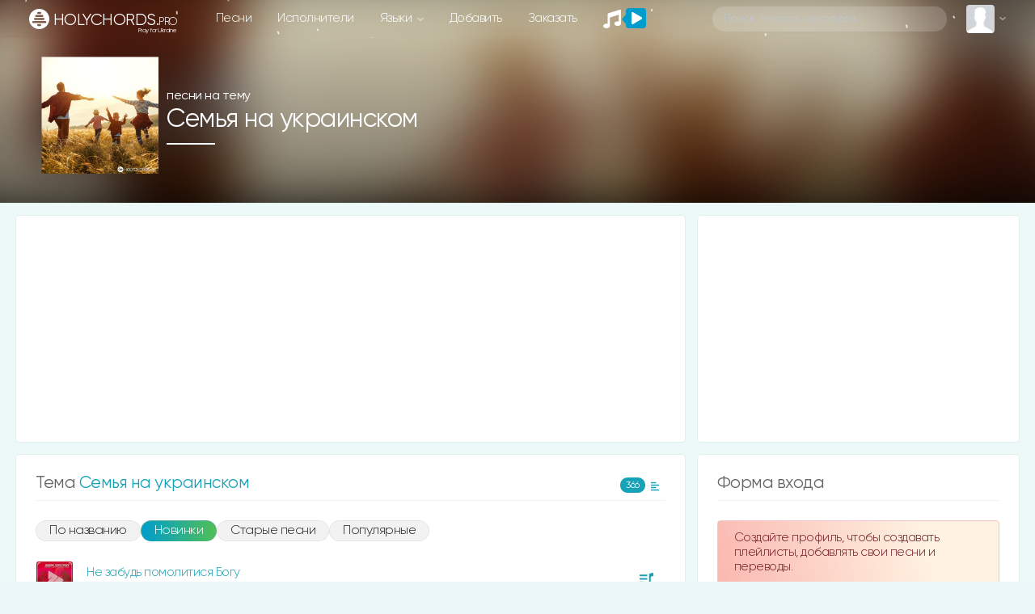

--- FILE ---
content_type: text/html; charset=utf-8
request_url: https://www.google.com/recaptcha/api2/aframe
body_size: 265
content:
<!DOCTYPE HTML><html><head><meta http-equiv="content-type" content="text/html; charset=UTF-8"></head><body><script nonce="eRiuAmu0cPTb3ilMGrKZkQ">/** Anti-fraud and anti-abuse applications only. See google.com/recaptcha */ try{var clients={'sodar':'https://pagead2.googlesyndication.com/pagead/sodar?'};window.addEventListener("message",function(a){try{if(a.source===window.parent){var b=JSON.parse(a.data);var c=clients[b['id']];if(c){var d=document.createElement('img');d.src=c+b['params']+'&rc='+(localStorage.getItem("rc::a")?sessionStorage.getItem("rc::b"):"");window.document.body.appendChild(d);sessionStorage.setItem("rc::e",parseInt(sessionStorage.getItem("rc::e")||0)+1);localStorage.setItem("rc::h",'1768880302362');}}}catch(b){}});window.parent.postMessage("_grecaptcha_ready", "*");}catch(b){}</script></body></html>

--- FILE ---
content_type: text/css
request_url: https://holychords.pro/assets/css/music_items.css?v=1154_1
body_size: 2006
content:
.music_item *,
.music_item {
  position: relative;
  align-items: center;
}
#entries .music_item.active {
    position: sticky;
    top: 54px;
    width: 100%;
    z-index: 19;
}
.media .mob {
  display: none;
  
    background: #edf6f4;
    z-index: 2;
}
.media:hover .mob {
  display: block;
}
.music_item.change-avatar-button-wrapper::before {
  opacity: 0;
  content: "";
  position: absolute;
  top: 0px;
  left: 0px;
  right: 0px;
  bottom: 0px;
  background-color: #0f9864;
  border-radius: 20rem !important;
}
.music_item.change-avatar-button-wrapper [data-audio-file]::after {
  opacity: 1;
  -webkit-transform: scale(1.5);
  -ms-transform: scale(1.5);
  transform: scale(1.5);
  top: 39%;
  left: 40%;
}
.music_item.change-avatar-button-wrapper [data-audio-file]:hover::after {
  -webkit-transform: scale(2);
  -ms-transform: scale(2);
  transform: scale(2);
}
.music_item::before {
  opacity: 0;
  content: "";
  position: absolute;
  top: -6px;
  left: -6px;
  right: -6px;
  bottom: -6px;
  background-color: #edf6f4;
  border-radius: 0.25rem !important;
}
.slick-track .music_item::after {
    opacity: 1;
    content: "";
    position: absolute;
    top: -5px;
    left: 60px;
    right: -6px;
    bottom: -5px;
    z-index: -1;
    border-bottom: solid 1px #92909029;
}
.slick-slider-song .slick-slide::after {
    opacity: 1;
    content: "";
    position: absolute;
    top: 10px;
    left: 75px;
    right: 10px;
    z-index: -1;
    border-bottom: solid 1px #92909029;
}

.music_b {border: 1px solid #edf6f4;}
.music_item.active::before,
.music_item:hover::before {
  opacity: 1;backdrop-filter: saturate(100%) blur(10px);
}
.music_item.pactive [data-audio-file]::after {
  opacity: 1;
}
.music_item.active [data-audio-file]::after {
  opacity: 0;
}
.music_item.active .play::after {
  opacity: 0.5;
}
.music_item.pactive [data-audio-file]::after {
  -webkit-transform: scale(1.5);
  -ms-transform: scale(1.5);
  transform: scale(1.5);
  top: 37%;
  left: 37%;
}
.music_item.pactive [data-audio-file]:hover::after {
  -webkit-transform: scale(2);
  -ms-transform: scale(2);
  transform: scale(2);
}
.music_item [data-audio-file]::before,
.music_item [data-audio-file]::after {
  position: absolute;
  display: block;
  content: "";
  opacity: 0.6;
  top: 50%;
  left: 50%;
  -webkit-transform: translate(-50%, -50%);
  -ms-transform: translate(-50%, -50%);
  transform: translate(-50%, -50%);
}
.music_item [data-audio-file]::before {
  width: 24px;
  height: 24px;
  -webkit-border-radius: 50%;
  border-radius: 50%;
  background: #56b57300;
  -webkit-transition: opacity 0.3s;
  -o-transition: opacity 0.3s;
  transition: opacity 0.3s;
  z-index: 1;
}
.music_item [data-audio-file]::after {
  width: 24px;
  height: 24px;
  margin-left: 1px;
  background: url(/assets/img/play_new.png) no-repeat;
  -webkit-background-size: contain;
  background-size: contain;
  z-index: 2;
}
.music_item:hover .pause[data-audio-file]::after {
  background-image: url(/assets/img/pause_new.png);
  margin-left: 0px;
}

.music_item:hover [data-audio-file]::after,
.music_item:hover [data-audio-file]::before {
  opacity: 1;
  -webkit-transition: all 0.2s ease-out;
  transition: all 0.2s ease-out;
}
.music_item .pause .rounded {
  -webkit-transform: scale(1.025);
  -ms-transform: scale(1.025);
  transform: scale(1.05);
}
.rounded {
  -webkit-transition: all 0.2s ease-out;
  transition: all 0.2s ease-out;
}
.music_item .pause:hover:before {
  width: 26px;
  height: 26px;
}
.music_item .play:hover:before {
  width: 26px;
  height: 26px;
}
.equalizer-bar:nth-child(1) {
  left: 0px;
  -webkit-animation-duration: 474ms;
  animation-duration: 474ms;
}
.equalizer-bar:nth-child(2) {
  left: 5px;
  -webkit-animation-duration: 433ms;
  animation-duration: 433ms;
}
.equalizer-bar:nth-child(3) {
  left: 10px;
  -webkit-animation-duration: 407ms;
  animation-duration: 407ms;
}
.equalizer-bar:nth-child(4) {
  left: 15px;
  -webkit-animation-duration: 458ms;
  animation-duration: 458ms;
}
.equalizer-bar:nth-child(5) {
  left: 20px;
  -webkit-animation-duration: 449ms;
  animation-duration: 449ms;
}
.alb-item .equalizer-wrap {border-radius: 50%;}
.equalizer-wrap {
  display: none;
  width: 100%;
  height: 100%;
  position: absolute;
  left: 0;
  top: 0;
  border-radius: 0.25rem;
  background: rgba(0, 0, 0, 0.5);
}
.music_item:hover .pause .equalizer-wrap {
  display: none;
}
.music_item .pause .equalizer-wrap {
  display: block;
}
.equalizer {
  height: 26px;
  width: 26px;
  left: 50%;
  top: 50%;
  position: absolute;
  -webkit-transform: translate(-50%, -50%);
  -ms-transform: translate(-50%, -50%);
  transform: translate(-50%, -50%);
}
@-webkit-keyframes sound {
  0% {
    height: 3px;
  }
  100% {
    height: 100%;
  }
}

@keyframes sound {
  0% {
    height: 3px;
  }
  100% {
    height: 100%;
    top: 0%;
    -webkit-transform: translate(0, 0);
    -ms-transform: translate(0, 0);
    transform: translate(0, 0);
  }
}
.equalizer-bar {
  background: #fff;
  top: 50%;
  height: 3px;
  position: absolute;
  width: 4px;
  border-radius: 5px;
  -webkit-animation: sound 0ms -800ms linear infinite alternate;
  animation: sound 0ms -800ms linear infinite alternate;
  -webkit-transform: translate(0, -50%);
  -ms-transform: translate(0, -50%);
  transform: translate(0, -50%);
}
.music_item.active .progress-wrap {
  position: absolute;
  z-index: 0;
  bottom: -5px;
  left: 0;
  right: 0;
  height: 2px;
  background: #d8dee4;
  width: calc(100% - 70px);
}
.music_item.active .progress-timer {
  height: 2px;
  background: -webkit-linear-gradient(0deg, #009dcd 0%, #51bf56 100%);
  width: 0;
  z-index: 4;
  position: relative;
}
.music_item.active .progress-timer::after {
  position: absolute;
  width: 8px;
  height: 8px;
  right: -4px;
  top: -3px;
  content: "";
  background-color: #51bf56;
  outline: transparent solid 1px;
  border-radius: 100%;
  display: none;
  -webkit-transition-duration: 0.5s;
  transition-duration: 0.5s;
}
.music_item.active .slider_active .progress-timer::after {
  display: block;
  -webkit-transform: scale(2);
  transform: scale(2);
}
.music_item.active .progress-wrap:hover .progress-timer::after {
  display: block;
}

.progress-timer::after:active {
  transform: scale(1.9);
}
.music_item.active .progress-load {
  top: -2px;
  height: 2px;
  background: #17a2b840;
  width: 0;
  z-index: 3;
}
.music_item.active .progress-seek {
  top: -14px;
  height: 2px;
  z-index: 5;
  cursor: pointer;
  padding: 10px 0;
}
.music_item.active .volume-wrap {
  position: absolute;
  z-index: 2;
  bottom: -10px;
  right: 0;
  height: 12px;
  width: 60px;
  cursor: pointer;
}
.music_item.active .volume-wrap::before {
  content: "";
  height: 2px;
  width: 100%;
  position: relative;
  background: #d8dee4;
  display: block;
  top: 5px;
}
.music_item.active .volume-wrap .volume-value {
  height: 2px;
  z-index: 4;
  background: -webkit-linear-gradient(0deg, #009dcd 0%, #51bf56 100%);
  position: relative;
  width: 100%;
  top: 3px;
}
.music_item.active
  .volume-wrap
  .ui-slider-handle.ui-corner-all.ui-state-default {
  position: absolute;
  z-index: 5;
  width: 8px;
  height: 8px;
  top: 2px;
  background: #51bf56;
  outline: transparent solid 1px;
  border-radius: 5px;
  margin-left: -4px;
  display: none;
}
.music_item.active
  .volume-wrap:hover
  .ui-slider-handle.ui-corner-all.ui-state-default {
  display: block;
}
.music_item .audio-timer,
.music_item.active .audio-timer-full {
  display: none;
}
.music_item.active .audio-timer {
  display: block;
}

.btn-player {
  position: relative;
}
.play_pause.worship-leader-img {
  position: relative;
  top: 0px;
  right: 0px;
  left: 0px;
}
.play_pause {
  font-size: 0.7rem;
    background: #009dcc;
    border-radius: 0.25rem;
    text-align: center;
    position: absolute;
    top: 10px;
    right: -15px;
    z-index: 888;
    color: #fff;
    cursor: pointer;
}
.play_pause:before {
  border: 0 solid transparent;
    border-right-width: 7px;
    border-left-width: 7px;
    border-bottom: 6px solid #009dcc;
    position: absolute;
    content: "";
    display: block;
    width: 8px;
    height: 8px;
    transform: rotate(269deg);
    top: 10px;
    left: -10px;
    border-radius: 1px;
}
.music_item.draggable-mirror {
  background-color: #edf6f4;
  border-radius: .25rem;
  z-index:10;
}

@media (max-width: 992px) {
  .music_item.active .progress-wrap {
    width: calc(100% - 58px);
    left: 57px;
  }

  .music_item.active.pactive .progress-wrap {
    width: 100% !important;
    left: 0px !important;
  }
  .music_item .volume-wrap {
    display: none;
  }
  .play_pause {
    right: auto;
    left: 50px;
  }
  .music_item.active .progress-wrap .progress-timer::after {
    display: block;
  }
}

.css-2h8luq {
    height: var(--tempo-sizes-size-s);
}
:host, :root, [data-theme] {
--tempo-sizes-size-s: 26px;
}

.css-15an34x {
    fill: white;
    transition: rx 0.3s ease 0s, ry 0.3s ease 0s;
    transform-origin: center center;
    animation: 1s ease 0s infinite alternate none running animation-1bbi6ez;
}
.css-9dlzn8 {
    fill: white;
    transition: rx 0.3s ease 0s, ry 0.3s ease 0s;
    transform-origin: center center;
    animation: 1s ease 0s infinite alternate none running animation-165kwqp;
}
.css-1gij2rm {
    fill: white;
    transition: rx 0.3s ease 0s, ry 0.3s ease 0s;
    transform-origin: center center;
    animation: 1.3s ease 0s infinite alternate none running animation-1e4e7td;
}
.css-alw8g0 {
    fill: white;
    transition: rx 0.3s ease 0s, ry 0.3s ease 0s;
    transform-origin: center center;
    animation: 1.3s ease 0s infinite reverse none running animation-1bbi6ez;
}
.css-1h130gs {
    fill: white;
    transition: rx 0.3s ease 0s, ry 0.3s ease 0s;
    transform-origin: center center;
    animation: 1s ease 0s infinite reverse none running animation-165kwqp;
}

@keyframes animation-1bbi6ez {
0% {
    transform: scaleY(0.8);
}
20% {
    transform: scaleY(1.5);
}
40% {
    transform: scaleY(1.1);
}
60% {
    transform: scaleY(1.3);
}
80% {
    transform: scaleY(1);
}
100% {
    transform: scaleY(0.8);
}
}

@keyframes animation-165kwqp {
0% {
    transform: scaleY(1);
}
15% {
    transform: scaleY(1.2);
}
30% {
    transform: scaleY(1.1);
}
55% {
    transform: scaleY(0.8);
}
70% {
    transform: scaleY(1);
}
90% {
    transform: scaleY(1.2);
}
100% {
    transform: scaleY(1);
}
}

@keyframes animation-1e4e7td {
0% {
    transform: scaleY(1);
}
15% {
    transform: scaleY(0.65);
}
30% {
    transform: scaleY(1);
}
40% {
    transform: scaleY(0.9);
}
50% {
    transform: scaleY(1);
}
70% {
    transform: scaleY(0.7);
}
100% {
    transform: scaleY(1);
}
}

@keyframes animation-1bbi6ez {
0% {
    transform: scaleY(0.8);
}
20% {
    transform: scaleY(1.5);
}
40% {
    transform: scaleY(1.1);
}
60% {
    transform: scaleY(1.3);
}
80% {
    transform: scaleY(1);
}
100% {
    transform: scaleY(0.8);
}
}

@keyframes animation-165kwqp {
0% {
    transform: scaleY(1);
}
15% {
    transform: scaleY(1.2);
}
30% {
    transform: scaleY(1.1);
}
55% {
    transform: scaleY(0.8);
}
70% {
    transform: scaleY(1);
}
90% {
    transform: scaleY(1.2);
}
100% {
    transform: scaleY(1);
}
}
.pl-btn {
  		    z-index: 2;
  		    cursor: pointer;
  		    display: inline-block;
  		    width: 30px;
  		    height: 30px;
  		    padding: 6px 6px 4px 6px;
  		    border-radius: 50%;
  		    transition: background 0.3s, color 0.3s, border-color 0.3s !important;
  }

		.pl-btn:hover {
			background: #00968824;
		}

--- FILE ---
content_type: application/javascript
request_url: https://holychords.pro/assets/js/lazy.js?v=1154_4
body_size: 356
content:

var lazyloadImages;

function lazyInit() {
  if ("IntersectionObserver" in window) {
    lazyloadImages = document.querySelectorAll(".lazy");
    var imageObserver = new IntersectionObserver(function (entries, observer) {
      entries.forEach(function (entry) {
        if (entry.isIntersecting) {
          var image = entry.target;
          image.src = image.dataset.src;
          image.classList.remove("lazy");
          imageObserver.unobserve(image);
        }
      });
    });

    lazyloadImages.forEach(function (image) {
      imageObserver.observe(image);
    });
  } else {
    var lazyloadThrottleTimeout;

    function lazyload() {
      if (lazyloadThrottleTimeout) {
        clearTimeout(lazyloadThrottleTimeout);
      }

      lazyloadThrottleTimeout = setTimeout(function () {
        lazyloadImages = document.querySelectorAll(".lazy");

        var scrollTop = window.pageYOffset;
        lazyloadImages.forEach(function (img) {
          if (img.offsetTop < (window.innerHeight + scrollTop)) {
            img.src = img.dataset.src;
            img.classList.remove('lazy');
          }
        });
        if (lazyloadImages.length == 0) {
          document.removeEventListener("scroll", lazyload);
          window.removeEventListener("resize", lazyload);
          window.removeEventListener("orientationChange", lazyload);
        }
      }, 20);
    }

    document.addEventListener("scroll", lazyload);
    window.addEventListener("resize", lazyload);
    window.addEventListener("orientationChange", lazyload);
  }
}

$(document)
  .on('ajaxLoad', 'html', lazyInit)
  .on('ajax.update.success', lazyInit);

lazyInit();